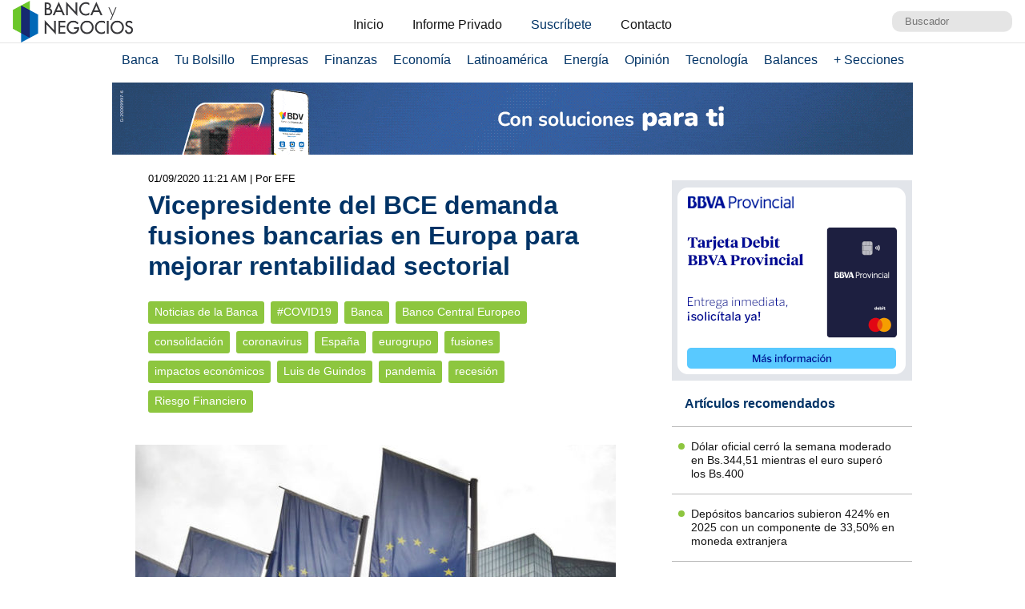

--- FILE ---
content_type: text/html; charset=UTF-8
request_url: https://www.bancaynegocios.com/vicepresidente-del-bce-demanda-fusiones-bancarias-en-europa-para-mejorar-rentabilidad-sectorial/
body_size: 11810
content:
<!DOCTYPE html><html lang="es_ES"><head> <meta charset="UTF-8"> <meta name="viewport" content="width=device-width, initial-scale=1.0, maximum-scale=5.0, user-scalable=1">  <meta name="mobile-web-app-capable" content="yes"> <meta name="apple-mobile-web-app-status-bar-style" content="#fff"> <meta name="revisit-after" content="1 days">  <meta property="og:locale" content="es_ES"> <meta property="og:site_name" content="Banca y Negocios"> <meta name="twitter:card" content="summary_large_image"> <meta name="twitter:site" content="@bancaynegocios"> <meta name="twitter:creator" content="@bancaynegocios"> <meta property="og:image:width" content="600"> <meta property="og:image:height" content="400"> <meta name="theme-color" content="#fff"> <meta name="msapplication-navbutton-color" content="#fff"> <meta name="description" content="El vicepresidente del Banco Central Europeo (BCE), Luis de Guindos, ha insistido este martes 1 de septiembre en que una r&aacute;pida consolidaci&oacute;n del sistema financiero -espa&ntilde;ol y europeo- ser&iacute;a &laquo;&uacute;til&raquo; para mejorar la"> <meta property="og:type" content="Article"> <meta property="og:title" content="Vicepresidente del BCE demanda fusiones bancarias en Europa para mejorar rentabilidad sectorial &ndash; bancaynegocios.com"> <meta property="og:description" content="El vicepresidente del Banco Central Europeo (BCE), Luis de Guindos, ha insistido este martes 1 de septiembre en que una r&aacute;pida consolidaci&oacute;n del sistema financiero -espa&ntilde;ol y europeo- ser&iacute;a &laquo;&uacute;til&raquo; para mejorar la"> <meta property="og:url" content="https://www.bancaynegocios.com/vicepresidente-del-bce-demanda-fusiones-bancarias-en-europa-para-mejorar-rentabilidad-sectorial/"> <meta property="article:published_time" content="2020-09-01 11:21:34"> <meta name="twitter:description" content="El vicepresidente del Banco Central Europeo (BCE), Luis de Guindos, ha insistido este martes 1 de septiembre en que una r&aacute;pida consolidaci&oacute;n del sistema financiero -espa&ntilde;ol y europeo- ser&iacute;a &laquo;&uacute;til&raquo; para mejorar la"> <meta name="twitter:title" content="Vicepresidente del BCE demanda fusiones bancarias en Europa para mejorar rentabilidad sectorial &ndash; bancaynegocios.com"> <meta name="twitter:image" content="https://www.bancaynegocios.com/wp-content/uploads/2018/06/tsize_600x400_bce-banco-central-europeo-e1658414652155.jpg"> <meta property="og:image" content="https://www.bancaynegocios.com/wp-content/uploads/2018/06/tsize_600x400_bce-banco-central-europeo-e1658414652155.jpg">  <link rel="stylesheet" href="https://www.bancaynegocios.com/wp-content/themes/byn-2022/assets/style/single.css?x38223&amp;v=1748378141" type="text/css" media="all"> <style>img:is([sizes="auto" i], [sizes^="auto," i]) { contain-intrinsic-size: 3000px 1500px }</style> <title>Vicepresidente del BCE demanda fusiones bancarias en Europa para mejorar rentabilidad sectorial - Banca y Negocios</title><meta name="description" content="El vicepresidente del Banco Central Europeo (BCE), Luis de Guindos, ha insistido este martes 1 de septiembre en que una r&aacute;pida consolidaci&oacute;n del sistema"><meta name="robots" content="follow, index, max-snippet:-1, max-video-preview:-1, max-image-preview:large"><link rel="canonical" href="https://www.bancaynegocios.com/vicepresidente-del-bce-demanda-fusiones-bancarias-en-europa-para-mejorar-rentabilidad-sectorial/"><meta property="og:locale" content="es_ES"><meta property="og:type" content="article"><meta property="og:title" content="Vicepresidente del BCE demanda fusiones bancarias en Europa para mejorar rentabilidad sectorial - Banca y Negocios"><meta property="og:description" content="El vicepresidente del Banco Central Europeo (BCE), Luis de Guindos, ha insistido este martes 1 de septiembre en que una r&aacute;pida consolidaci&oacute;n del sistema"><meta property="og:url" content="https://www.bancaynegocios.com/vicepresidente-del-bce-demanda-fusiones-bancarias-en-europa-para-mejorar-rentabilidad-sectorial/"><meta property="og:site_name" content="Banca y Negocios"><meta property="article:tag" content="#COVID19"><meta property="article:tag" content="Banca"><meta property="article:tag" content="Banco Central Europeo"><meta property="article:tag" content="consolidaci&oacute;n"><meta property="article:tag" content="coronavirus"><meta property="article:tag" content="Espa&ntilde;a"><meta property="article:tag" content="eurogrupo"><meta property="article:tag" content="fusiones"><meta property="article:tag" content="impactos econ&oacute;micos"><meta property="article:tag" content="Luis de Guindos"><meta property="article:tag" content="pandemia"><meta property="article:tag" content="recesi&oacute;n"><meta property="article:tag" content="Riesgo Financiero"><meta property="article:section" content="Noticias de la Banca"><meta property="og:image" content="https://www.bancaynegocios.com/wp-content/uploads/2018/06/bce-banco-central-europeo-e1658414652155.jpg"><meta property="og:image:secure_url" content="https://www.bancaynegocios.com/wp-content/uploads/2018/06/bce-banco-central-europeo-e1658414652155.jpg"><meta property="og:image:width" content="850"><meta property="og:image:height" content="415"><meta property="og:image:alt" content="bce-banco-central-europeo"><meta property="og:image:type" content="image/jpeg"><meta property="article:published_time" content="2020-09-01T11:21:34-04:00"><meta name="twitter:card" content="summary_large_image"><meta name="twitter:title" content="Vicepresidente del BCE demanda fusiones bancarias en Europa para mejorar rentabilidad sectorial - Banca y Negocios"><meta name="twitter:description" content="El vicepresidente del Banco Central Europeo (BCE), Luis de Guindos, ha insistido este martes 1 de septiembre en que una r&aacute;pida consolidaci&oacute;n del sistema"><meta name="twitter:image" content="https://www.bancaynegocios.com/wp-content/uploads/2018/06/bce-banco-central-europeo-e1658414652155.jpg"><meta name="twitter:label1" content="Escrito por"><meta name="twitter:data1" content="Armando Pernia"><meta name="twitter:label2" content="Tiempo de lectura"><meta name="twitter:data2" content="1 minuto"><script type="application/ld+json" class="rank-math-schema">{"@context":"https://schema.org","@graph":[{"@type":"Organization","@id":"https://www.bancaynegocios.com/#organization","name":"Banca y Negocios"},{"@type":"WebSite","@id":"https://www.bancaynegocios.com/#website","url":"https://www.bancaynegocios.com","name":"Banca y Negocios","publisher":{"@id":"https://www.bancaynegocios.com/#organization"},"inLanguage":"es"},{"@type":"ImageObject","@id":"https://www.bancaynegocios.com/wp-content/uploads/2018/06/bce-banco-central-europeo-e1658414652155.jpg","url":"https://www.bancaynegocios.com/wp-content/uploads/2018/06/bce-banco-central-europeo-e1658414652155.jpg","width":"850","height":"415","caption":"bce-banco-central-europeo","inLanguage":"es"},{"@type":"WebPage","@id":"https://www.bancaynegocios.com/vicepresidente-del-bce-demanda-fusiones-bancarias-en-europa-para-mejorar-rentabilidad-sectorial/#webpage","url":"https://www.bancaynegocios.com/vicepresidente-del-bce-demanda-fusiones-bancarias-en-europa-para-mejorar-rentabilidad-sectorial/","name":"Vicepresidente del BCE demanda fusiones bancarias en Europa para mejorar rentabilidad sectorial - Banca y Negocios","datePublished":"2020-09-01T11:21:34-04:00","dateModified":"2020-09-01T11:21:34-04:00","isPartOf":{"@id":"https://www.bancaynegocios.com/#website"},"primaryImageOfPage":{"@id":"https://www.bancaynegocios.com/wp-content/uploads/2018/06/bce-banco-central-europeo-e1658414652155.jpg"},"inLanguage":"es"},{"@type":"Person","@id":"https://www.bancaynegocios.com/author/armandop/","name":"Armando Pernia","url":"https://www.bancaynegocios.com/author/armandop/","image":{"@type":"ImageObject","@id":"https://secure.gravatar.com/avatar/f0e03941005391291fc9e36d7f481f54a8fba9739553e4f782de314407059776?s=96&amp;d=mm&amp;r=g","url":"https://secure.gravatar.com/avatar/f0e03941005391291fc9e36d7f481f54a8fba9739553e4f782de314407059776?s=96&amp;d=mm&amp;r=g","caption":"Armando Pernia","inLanguage":"es"},"worksFor":{"@id":"https://www.bancaynegocios.com/#organization"}},{"@type":"NewsArticle","headline":"Vicepresidente del BCE demanda fusiones bancarias en Europa para mejorar rentabilidad sectorial - Banca y","datePublished":"2020-09-01T11:21:34-04:00","dateModified":"2020-09-01T11:21:34-04:00","articleSection":"Noticias de la Banca","author":{"@id":"https://www.bancaynegocios.com/author/armandop/","name":"Armando Pernia"},"publisher":{"@id":"https://www.bancaynegocios.com/#organization"},"description":"El vicepresidente del Banco Central Europeo (BCE), Luis de Guindos, ha insistido este martes 1 de septiembre en que una r\u00e1pida consolidaci\u00f3n del sistema","name":"Vicepresidente del BCE demanda fusiones bancarias en Europa para mejorar rentabilidad sectorial - Banca y","@id":"https://www.bancaynegocios.com/vicepresidente-del-bce-demanda-fusiones-bancarias-en-europa-para-mejorar-rentabilidad-sectorial/#richSnippet","isPartOf":{"@id":"https://www.bancaynegocios.com/vicepresidente-del-bce-demanda-fusiones-bancarias-en-europa-para-mejorar-rentabilidad-sectorial/#webpage"},"image":{"@id":"https://www.bancaynegocios.com/wp-content/uploads/2018/06/bce-banco-central-europeo-e1658414652155.jpg"},"inLanguage":"es","mainEntityOfPage":{"@id":"https://www.bancaynegocios.com/vicepresidente-del-bce-demanda-fusiones-bancarias-en-europa-para-mejorar-rentabilidad-sectorial/#webpage"}}]}</script><link rel="dns-prefetch" href="//www.google.com"><link rel="alternate" type="application/rss+xml" title="Banca y Negocios &raquo; Comentario Vicepresidente del BCE demanda fusiones bancarias en Europa para mejorar rentabilidad sectorial del feed" href="https://www.bancaynegocios.com/vicepresidente-del-bce-demanda-fusiones-bancarias-en-europa-para-mejorar-rentabilidad-sectorial/feed/"><style id="pdfemb-pdf-embedder-viewer-style-inline-css">.wp-block-pdfemb-pdf-embedder-viewer{max-width:none}</style><style id="global-styles-inline-css">:root{--wp--preset--aspect-ratio--square: 1;--wp--preset--aspect-ratio--4-3: 4/3;--wp--preset--aspect-ratio--3-4: 3/4;--wp--preset--aspect-ratio--3-2: 3/2;--wp--preset--aspect-ratio--2-3: 2/3;--wp--preset--aspect-ratio--16-9: 16/9;--wp--preset--aspect-ratio--9-16: 9/16;--wp--preset--color--black: #000000;--wp--preset--color--cyan-bluish-gray: #abb8c3;--wp--preset--color--white: #ffffff;--wp--preset--color--pale-pink: #f78da7;--wp--preset--color--vivid-red: #cf2e2e;--wp--preset--color--luminous-vivid-orange: #ff6900;--wp--preset--color--luminous-vivid-amber: #fcb900;--wp--preset--color--light-green-cyan: #7bdcb5;--wp--preset--color--vivid-green-cyan: #00d084;--wp--preset--color--pale-cyan-blue: #8ed1fc;--wp--preset--color--vivid-cyan-blue: #0693e3;--wp--preset--color--vivid-purple: #9b51e0;--wp--preset--gradient--vivid-cyan-blue-to-vivid-purple: linear-gradient(135deg,rgba(6,147,227,1) 0%,rgb(155,81,224) 100%);--wp--preset--gradient--light-green-cyan-to-vivid-green-cyan: linear-gradient(135deg,rgb(122,220,180) 0%,rgb(0,208,130) 100%);--wp--preset--gradient--luminous-vivid-amber-to-luminous-vivid-orange: linear-gradient(135deg,rgba(252,185,0,1) 0%,rgba(255,105,0,1) 100%);--wp--preset--gradient--luminous-vivid-orange-to-vivid-red: linear-gradient(135deg,rgba(255,105,0,1) 0%,rgb(207,46,46) 100%);--wp--preset--gradient--very-light-gray-to-cyan-bluish-gray: linear-gradient(135deg,rgb(238,238,238) 0%,rgb(169,184,195) 100%);--wp--preset--gradient--cool-to-warm-spectrum: linear-gradient(135deg,rgb(74,234,220) 0%,rgb(151,120,209) 20%,rgb(207,42,186) 40%,rgb(238,44,130) 60%,rgb(251,105,98) 80%,rgb(254,248,76) 100%);--wp--preset--gradient--blush-light-purple: linear-gradient(135deg,rgb(255,206,236) 0%,rgb(152,150,240) 100%);--wp--preset--gradient--blush-bordeaux: linear-gradient(135deg,rgb(254,205,165) 0%,rgb(254,45,45) 50%,rgb(107,0,62) 100%);--wp--preset--gradient--luminous-dusk: linear-gradient(135deg,rgb(255,203,112) 0%,rgb(199,81,192) 50%,rgb(65,88,208) 100%);--wp--preset--gradient--pale-ocean: linear-gradient(135deg,rgb(255,245,203) 0%,rgb(182,227,212) 50%,rgb(51,167,181) 100%);--wp--preset--gradient--electric-grass: linear-gradient(135deg,rgb(202,248,128) 0%,rgb(113,206,126) 100%);--wp--preset--gradient--midnight: linear-gradient(135deg,rgb(2,3,129) 0%,rgb(40,116,252) 100%);--wp--preset--font-size--small: 13px;--wp--preset--font-size--medium: 20px;--wp--preset--font-size--large: 36px;--wp--preset--font-size--x-large: 42px;--wp--preset--spacing--20: 0.44rem;--wp--preset--spacing--30: 0.67rem;--wp--preset--spacing--40: 1rem;--wp--preset--spacing--50: 1.5rem;--wp--preset--spacing--60: 2.25rem;--wp--preset--spacing--70: 3.38rem;--wp--preset--spacing--80: 5.06rem;--wp--preset--shadow--natural: 6px 6px 9px rgba(0, 0, 0, 0.2);--wp--preset--shadow--deep: 12px 12px 50px rgba(0, 0, 0, 0.4);--wp--preset--shadow--sharp: 6px 6px 0px rgba(0, 0, 0, 0.2);--wp--preset--shadow--outlined: 6px 6px 0px -3px rgba(255, 255, 255, 1), 6px 6px rgba(0, 0, 0, 1);--wp--preset--shadow--crisp: 6px 6px 0px rgba(0, 0, 0, 1);}:where(.is-layout-flex){gap: 0.5em;}:where(.is-layout-grid){gap: 0.5em;}body .is-layout-flex{display: flex;}.is-layout-flex{flex-wrap: wrap;align-items: center;}.is-layout-flex > :is(*, div){margin: 0;}body .is-layout-grid{display: grid;}.is-layout-grid > :is(*, div){margin: 0;}:where(.wp-block-columns.is-layout-flex){gap: 2em;}:where(.wp-block-columns.is-layout-grid){gap: 2em;}:where(.wp-block-post-template.is-layout-flex){gap: 1.25em;}:where(.wp-block-post-template.is-layout-grid){gap: 1.25em;}.has-black-color{color: var(--wp--preset--color--black) !important;}.has-cyan-bluish-gray-color{color: var(--wp--preset--color--cyan-bluish-gray) !important;}.has-white-color{color: var(--wp--preset--color--white) !important;}.has-pale-pink-color{color: var(--wp--preset--color--pale-pink) !important;}.has-vivid-red-color{color: var(--wp--preset--color--vivid-red) !important;}.has-luminous-vivid-orange-color{color: var(--wp--preset--color--luminous-vivid-orange) !important;}.has-luminous-vivid-amber-color{color: var(--wp--preset--color--luminous-vivid-amber) !important;}.has-light-green-cyan-color{color: var(--wp--preset--color--light-green-cyan) !important;}.has-vivid-green-cyan-color{color: var(--wp--preset--color--vivid-green-cyan) !important;}.has-pale-cyan-blue-color{color: var(--wp--preset--color--pale-cyan-blue) !important;}.has-vivid-cyan-blue-color{color: var(--wp--preset--color--vivid-cyan-blue) !important;}.has-vivid-purple-color{color: var(--wp--preset--color--vivid-purple) !important;}.has-black-background-color{background-color: var(--wp--preset--color--black) !important;}.has-cyan-bluish-gray-background-color{background-color: var(--wp--preset--color--cyan-bluish-gray) !important;}.has-white-background-color{background-color: var(--wp--preset--color--white) !important;}.has-pale-pink-background-color{background-color: var(--wp--preset--color--pale-pink) !important;}.has-vivid-red-background-color{background-color: var(--wp--preset--color--vivid-red) !important;}.has-luminous-vivid-orange-background-color{background-color: var(--wp--preset--color--luminous-vivid-orange) !important;}.has-luminous-vivid-amber-background-color{background-color: var(--wp--preset--color--luminous-vivid-amber) !important;}.has-light-green-cyan-background-color{background-color: var(--wp--preset--color--light-green-cyan) !important;}.has-vivid-green-cyan-background-color{background-color: var(--wp--preset--color--vivid-green-cyan) !important;}.has-pale-cyan-blue-background-color{background-color: var(--wp--preset--color--pale-cyan-blue) !important;}.has-vivid-cyan-blue-background-color{background-color: var(--wp--preset--color--vivid-cyan-blue) !important;}.has-vivid-purple-background-color{background-color: var(--wp--preset--color--vivid-purple) !important;}.has-black-border-color{border-color: var(--wp--preset--color--black) !important;}.has-cyan-bluish-gray-border-color{border-color: var(--wp--preset--color--cyan-bluish-gray) !important;}.has-white-border-color{border-color: var(--wp--preset--color--white) !important;}.has-pale-pink-border-color{border-color: var(--wp--preset--color--pale-pink) !important;}.has-vivid-red-border-color{border-color: var(--wp--preset--color--vivid-red) !important;}.has-luminous-vivid-orange-border-color{border-color: var(--wp--preset--color--luminous-vivid-orange) !important;}.has-luminous-vivid-amber-border-color{border-color: var(--wp--preset--color--luminous-vivid-amber) !important;}.has-light-green-cyan-border-color{border-color: var(--wp--preset--color--light-green-cyan) !important;}.has-vivid-green-cyan-border-color{border-color: var(--wp--preset--color--vivid-green-cyan) !important;}.has-pale-cyan-blue-border-color{border-color: var(--wp--preset--color--pale-cyan-blue) !important;}.has-vivid-cyan-blue-border-color{border-color: var(--wp--preset--color--vivid-cyan-blue) !important;}.has-vivid-purple-border-color{border-color: var(--wp--preset--color--vivid-purple) !important;}.has-vivid-cyan-blue-to-vivid-purple-gradient-background{background: var(--wp--preset--gradient--vivid-cyan-blue-to-vivid-purple) !important;}.has-light-green-cyan-to-vivid-green-cyan-gradient-background{background: var(--wp--preset--gradient--light-green-cyan-to-vivid-green-cyan) !important;}.has-luminous-vivid-amber-to-luminous-vivid-orange-gradient-background{background: var(--wp--preset--gradient--luminous-vivid-amber-to-luminous-vivid-orange) !important;}.has-luminous-vivid-orange-to-vivid-red-gradient-background{background: var(--wp--preset--gradient--luminous-vivid-orange-to-vivid-red) !important;}.has-very-light-gray-to-cyan-bluish-gray-gradient-background{background: var(--wp--preset--gradient--very-light-gray-to-cyan-bluish-gray) !important;}.has-cool-to-warm-spectrum-gradient-background{background: var(--wp--preset--gradient--cool-to-warm-spectrum) !important;}.has-blush-light-purple-gradient-background{background: var(--wp--preset--gradient--blush-light-purple) !important;}.has-blush-bordeaux-gradient-background{background: var(--wp--preset--gradient--blush-bordeaux) !important;}.has-luminous-dusk-gradient-background{background: var(--wp--preset--gradient--luminous-dusk) !important;}.has-pale-ocean-gradient-background{background: var(--wp--preset--gradient--pale-ocean) !important;}.has-electric-grass-gradient-background{background: var(--wp--preset--gradient--electric-grass) !important;}.has-midnight-gradient-background{background: var(--wp--preset--gradient--midnight) !important;}.has-small-font-size{font-size: var(--wp--preset--font-size--small) !important;}.has-medium-font-size{font-size: var(--wp--preset--font-size--medium) !important;}.has-large-font-size{font-size: var(--wp--preset--font-size--large) !important;}.has-x-large-font-size{font-size: var(--wp--preset--font-size--x-large) !important;}:where(.wp-block-post-template.is-layout-flex){gap: 1.25em;}:where(.wp-block-post-template.is-layout-grid){gap: 1.25em;}:where(.wp-block-columns.is-layout-flex){gap: 2em;}:where(.wp-block-columns.is-layout-grid){gap: 2em;}:root :where(.wp-block-pullquote){font-size: 1.5em;line-height: 1.6;}</style><link rel="stylesheet" id="contact-form-7-css" href="https://www.bancaynegocios.com/wp-content/plugins/contact-form-7/includes/css/styles.css?x38223&amp;ver=6.1.3" media="all"> <script> function setCookiePauta(nombre, valor, dias) { const fecha = new Date(); fecha.setTime(fecha.getTime() + (dias * 24 * 60 * 60 * 1000)); const expires = "expires=" + fecha.toUTCString(); document.cookie = nombre + "=" + valor + ";" + expires + ";path=/"; } function getCookiePauta(nombre) { const nombreEQ = nombre + "="; const ca = document.cookie.split(';'); for(let i = 0; i < ca.length; i++) { let c = ca[i]; while (c.charAt(0) === ' ') { c = c.substring(1, c.length); } if (c.indexOf(nombreEQ) === 0) { return c.substring(nombreEQ.length, c.length); } } return null; } </script> <link rel="icon" href="https://www.bancaynegocios.com/wp-content/uploads/2019/08/cropped-favicon-2019-full-32x32.png" sizes="32x32"><link rel="icon" href="https://www.bancaynegocios.com/wp-content/uploads/2019/08/cropped-favicon-2019-full-192x192.png" sizes="192x192"><link rel="apple-touch-icon" href="https://www.bancaynegocios.com/wp-content/uploads/2019/08/cropped-favicon-2019-full-180x180.png"><meta name="msapplication-TileImage" content="https://www.bancaynegocios.com/wp-content/uploads/2019/08/cropped-favicon-2019-full-270x270.png"></head><body>  <div id="spp_header_1" class="ads-horizontal fln hide"> spp_header_1 </div>  <header> <div class="wrap-1260">   <a href="https://www.bancaynegocios.com/" class="logo"> <img src="https://www.bancaynegocios.com/wp-content/themes/byn-2022/assets/images/logo-bancaynegocios-small.png?v=2" alt="Banca y Negocios"> </a>  <div class="nav-header scroll-touch-x"> <ul id="nav_header"> <li class="hide-mb"><a href="https://www.bancaynegocios.com/">Inicio</a></li> <li><a href="https://www.bancaynegocios.com/informe">Informe Privado</a></li> <li><a href="https://www.bancaynegocios.com/registro-informe-privado">Suscr&iacute;bete</a></li> <li><a href="https://www.bancaynegocios.com/contacto">Contacto</a></li> </ul> </div>  <div class="site-buscador"> <form id="form_search" action="https://www.bancaynegocios.com/" method="get"> <input id="input_search" type="text" name="s" placeholder="Buscador" tabindex="1"> </form> </div> </div>  </header><nav class="menu-principal">  <div class="wrap-bt-menu"> <span class="bt-menu"> Secciones </span> <span class="hamburguesa"></span> <svg class="bt-search" focusable="false" xmlns="http://www.w3.org/2000/svg" viewbox="0 0 24 24"><path d="M15.5 14h-.79l-.28-.27A6.471 6.471 0 0 0 16 9.5 6.5 6.5 0 1 0 9.5 16c1.61 0 3.09-.59 4.23-1.57l.27.28v.79l5 4.99L20.49 19l-4.99-5zm-6 0C7.01 14 5 11.99 5 9.5S7.01 5 9.5 5 14 7.01 14 9.5 11.99 14 9.5 14z"></path></svg> </div> <ul> <li> <a href="https://www.bancaynegocios.com/category/banca/">Banca</a> </li> <li> <a href="https://www.bancaynegocios.com/category/finanzas-personales/">Tu Bolsillo</a> </li> <li> <a href="https://www.bancaynegocios.com/category/empresas/">Empresas</a> </li> <li> <a href="https://www.bancaynegocios.com/category/finanzas/">Finanzas</a> </li> <li> <a href="https://www.bancaynegocios.com/category/economia/">Econom&iacute;a</a> <ul>  <li> <a href="https://www.bancaynegocios.com/category/economia/economia-nacional/">Econom&iacute;a Nacional</a> </li> <li> <a href="https://www.bancaynegocios.com/category/economia/economia-internacional/">Econom&iacute;a Internacional</a> </li> <li> <a href="https://www.bancaynegocios.com/category/economia/mercados-y-economia/">Mercados y Econom&iacute;a</a> </li> </ul> </li> <li> <a href="https://www.bancaynegocios.com/category/latinoamerica/">Latinoam&eacute;rica</a> </li> <li> <a href="https://www.bancaynegocios.com/category/energia/">Energ&iacute;a</a> </li> <li> <a href="https://www.bancaynegocios.com/category/opinion/">Opini&oacute;n</a> </li> <li> <a href="https://www.bancaynegocios.com/category/tecnologia/">Tecnolog&iacute;a</a> </li> <li> <a href="https://www.bancaynegocios.com/balances/">Balances</a> </li> <li> <a href="https://www.bancaynegocios.com/category/otros/">+ Secciones</a> <ul> <li> <a href="https://www.bancaynegocios.com/avisos/">Avisos</a> </li> <li> <a href="https://www.bancaynegocios.com/category/gerencia/">Gerencia</a> </li> <li> <a href="https://www.bancaynegocios.com/category/otros/salud/">Salud</a> </li>   <li> <a href="https://www.bancaynegocios.com/category/otros/actualidad/">Actualidad</a> </li> <li> <a href="https://www.bancaynegocios.com/category/otros/deportes-2/">Deportes</a> </li> <li> <a href="https://www.bancaynegocios.com/category/otros/variedades/">Entretenimiento</a> </li> <li> <a href="https://www.bancaynegocios.com/glosario-economicofinanciero/">Glosario Econ&oacute;mico-Financiero</a> </li> </ul> </li> </ul></nav><script> (() => { const bt_menu = document.querySelector('.menu-principal .bt-menu'); const menu_principal = document.querySelector('.menu-principal > ul'); bt_menu.onclick = () => { bt_menu.classList.toggle('act'); menu_principal.classList.toggle('act'); }; const bt_search = document.querySelector('.menu-principal .bt-search'); const site_buscador = document.querySelector('.site-buscador'); bt_search.onclick = () => { site_buscador.classList.toggle('act'); input_search.focus(); }; })();</script><div id="spp_header_2" class="ads-horizontal fln mb-1 mt-n1 "><a href="https://www.bancodevenezuela.com/" rel="nofollow" target="_BLANK" data-event_label="Campania BDV - Empresas 2 - Mercados y Econom&iacute;a 2 - Banca 2"> <picture> <source srcset="https://www.bancaynegocios.com/wp-content/uploads/2026/01/Banner-Horizontal-Escritorio-Web.gif" media="(min-width: 1000px)"></source> <source srcset="https://www.bancaynegocios.com/wp-content/uploads/2026/01/Banner-Horizontal-Tablet.gif" media="(min-width: 728px)"></source> <source srcset="https://www.bancaynegocios.com/wp-content/uploads/2026/01/Banner-Horizontal-Movil.gif"></source> <img src="https://www.bancaynegocios.com/wp-content/uploads/2026/01/Banner-Horizontal-Tablet.gif" alt=""> </picture></a></div><main> <article class="wrap-post"> <span id="post_image" hidden>https://www.bancaynegocios.com/wp-content/uploads/2018/06/bce-banco-central-europeo-e1658414652155.jpg</span> <span id="post_date" hidden>2020-09-01 11:21:34</span> <span id="post_modified" hidden>2020-09-01 11:21:34</span> <div class="post_modified"> 01/09/2020 11:21 AM <div class="autor-extra"> | Por EFE</div> </div> <header> <h1 class="post-title"> <a href="https://www.bancaynegocios.com/vicepresidente-del-bce-demanda-fusiones-bancarias-en-europa-para-mejorar-rentabilidad-sectorial/">Vicepresidente del BCE demanda fusiones bancarias en Europa para mejorar rentabilidad sectorial</a> </h1> </header>  <div class="wrap-cat-tag">    <a href="https://www.bancaynegocios.com/category/banca/">Noticias de la Banca</a>    <a href="https://www.bancaynegocios.com/tag/covid19/">#COVID19</a>  <a href="https://www.bancaynegocios.com/tag/banca/">Banca</a>  <a href="https://www.bancaynegocios.com/tag/banco-central-europeo/">Banco Central Europeo</a>  <a href="https://www.bancaynegocios.com/tag/consolidacion/">consolidaci&oacute;n</a>  <a href="https://www.bancaynegocios.com/tag/coronavirus/">coronavirus</a>  <a href="https://www.bancaynegocios.com/tag/espana/">Espa&ntilde;a</a>  <a href="https://www.bancaynegocios.com/tag/eurogrupo/">eurogrupo</a>  <a href="https://www.bancaynegocios.com/tag/fusiones/">fusiones</a>  <a href="https://www.bancaynegocios.com/tag/impactos-economicos/">impactos econ&oacute;micos</a>  <a href="https://www.bancaynegocios.com/tag/luis-de-guindos/">Luis de Guindos</a>  <a href="https://www.bancaynegocios.com/tag/pandemia/">pandemia</a>  <a href="https://www.bancaynegocios.com/tag/recesion/">recesi&oacute;n</a>  <a href="https://www.bancaynegocios.com/tag/riesgo-financiero/">Riesgo Financiero</a>  </div>  <div class="wrap-thumbnail"> <img src="https://www.bancaynegocios.com/wp-content/uploads/2018/06/tsize_600x400_bce-banco-central-europeo-e1658414652155.jpg" alt="Vicepresidente del BCE demanda fusiones bancarias en Europa para mejorar rentabilidad sectorial"> </div>   <div class="wrap-content" id="wrap_content"> <p>El vicepresidente del Banco Central Europeo (BCE), Luis de Guindos, ha insistido este martes 1 de septiembre en que una r&aacute;pida consolidaci&oacute;n del sistema financiero -espa&ntilde;ol y europeo- ser&iacute;a &laquo;&uacute;til&raquo; para mejorar la rentabilidad del sector, muy da&ntilde;ada por la crisis del Covid-19 y que ya era un problema antes de la pandemia.</p><p>El tambi&eacute;n ex ministro espa&ntilde;ol de Econom&iacute;a ha hecho esta consideraci&oacute;n durante su intervenci&oacute;n en el seminario &laquo;El sistema financiero en la crisis de la COVID-19&raquo;, organizado por la Asociaci&oacute;n de Periodistas de Informaci&oacute;n Econ&oacute;mica (APIE), en la Universidad Internacional Men&eacute;ndez Pelayo (UIMP) de Santander, este a&ntilde;o de forma remota.</p><div id="spp_single_content_1" class=" hide"></div><p>Aunque no ha querido hablar en concreto de fusiones en la banca espa&ntilde;ola, ha explicado que tras la consolidaci&oacute;n posterior a la anterior crisis el sector est&aacute; m&aacute;s saneado y con m&aacute;s capital, pero su rentabilidad sigue siendo baja, por lo que &laquo;la recomendaci&oacute;n que se hace a los bancos de la UE es aplicable a Espa&ntilde;a&raquo;, en referencia a la consolidaci&oacute;n.</p><p>Para De Guindos, la respuesta del BCE a la crisis del covid en cuanto a pol&iacute;tica monetaria &laquo;ha estado a la altura del desaf&iacute;o&raquo; y continuar&aacute; ayudando a los pa&iacute;ses a salir de la crisis, pero estas ayudas tendr&aacute;n efectos estructurales (endeudamiento, d&eacute;ficit) que estar&aacute;n ah&iacute; durante varios trimestres.</p><p>En el plano macro, De Guindos ha reiterado que el BCE espera una recuperaci&oacute;n &laquo;intensa&raquo; de la econom&iacute;a tanto espa&ntilde;ola como de la eurozona, despu&eacute;s de unas ca&iacute;das &laquo;sin precedentes&raquo;, pero ha pedido &laquo;prudencia&raquo;.</p><p>&laquo;La recuperaci&oacute;n sera incierta, incompleta y desigual por sectores y por pa&iacute;ses&raquo; y la esperanza es que se encuentre r&aacute;pido una vacuna, ha insistido De Guindos, quien ha a&ntilde;adido que la crisis dejar&aacute; &laquo;efectos estructurales&raquo; como un endeudamiento superior de los pa&iacute;ses o un d&eacute;ficit m&aacute;s elevado.</p><p>En Espa&ntilde;a, la ca&iacute;da del PIB ha sido superior a la media europea, en parte por la intensidad y duraci&oacute;n del confinamiento, por el peso del sector tur&iacute;stico y por la estructura del tejido empresarial, y se espera que la reactivaci&oacute;n sea tambi&eacute;n notable en el tercer trimestre, pero no hay que olvidar que tendr&aacute; que ver con los programas de ayuda, ha se&ntilde;alado.</p><p>Por todo ello, el fondo de recuperaci&oacute;n europeo aprobado en junio contribuir&aacute; a eliminar el diferente espacio fiscal entre los pa&iacute;ses, para que no sea &laquo;una r&eacute;mora&raquo; en la recuperaci&oacute;n.</p><section style="font-size: .9rem; line-height: 1.4rem; padding: 1rem; margin: 3rem auto 1rem; background: rgba(0,51,102,.1); border-radius: 2px; color: #001933;"><p style="margin-bottom: .5rem;"><a style="display: inline-block; width: 100px; margin-right: .5rem; margin-bottom: -.4rem;" href="https://www.bancaynegocios.com/"><img src="https://www.bancaynegocios.com/wp-content/themes/byn-2022/assets/images/logo-bancaynegocios-small.png?v=2" alt="Banca y Negocios"></a> Somos uno de los principales portales de noticias en Venezuela para temas bancarios, econ&oacute;micos, financieros y de negocios, con m&aacute;s de 20 a&ntilde;os en el mercado. Hemos sido y seguiremos siendo pioneros en la creaci&oacute;n de contenidos, an&aacute;lisis in&eacute;ditos e informes especiales. Nos hemos convertido en una fuente de referencia en el pa&iacute;s y avanzamos paso a paso en Am&eacute;rica Latina.</p><p style="margin-bottom: 0;"><i>S&iacute;guenos en nuestro <a href="https://whatsapp.com/channel/0029Vb65JJN3wtazl8AUGz1A" target="_BLANK" rel="noopener noreferrer">Canal de WhatsApp</a>, <a href="https://t.me/bancaynegocios" target="_BLANK" rel="noopener noreferrer">Telegram</a>, <a href="https://instagram.com/bancaynegocios" target="_BLANK" rel="noopener noreferrer">Instagram</a>, <a href="https://twitter.com/bancaynegocios" target="_BLANK" rel="noopener noreferrer">Twitter</a> y <a href="https://www.facebook.com/bancaynegocios" target="_BLANK" rel="noopener noreferrer">Facebook</a><br></i></p></section> <div class="wrap-compartir">  <span>Comparte este art&iacute;culo</span> <style> a.bt-twitter { width:32px; height:32px; display:inline-block; border-radius:100%; border:3px solid #003366; padding:4px; } @media screen and (max-width: 768px) { a.bt-twitter { position: relative; top: -10px; } } </style> <a href="https://x.com/intent/post?url=https://www.bancaynegocios.com/vicepresidente-del-bce-demanda-fusiones-bancarias-en-europa-para-mejorar-rentabilidad-sectorial/&amp;text=Vicepresidente%20del%20BCE%20demanda%20fusiones%20bancarias%20en%20Europa%20para%20mejorar%20rentabilidad%20sectorial&amp;source=bancaynegocios&amp;related=bancaynegocios&amp;via=bancaynegocios" target="_BLANK" class="bt-twitter"> <svg viewbox="0 0 24 24" aria-hidden="true"><g><path fill="#003366" d="M18.244 2.25h3.308l-7.227 8.26 8.502 11.24H16.17l-5.214-6.817L4.99 21.75H1.68l7.73-8.835L1.254 2.25H8.08l4.713 6.231zm-1.161 17.52h1.833L7.084 4.126H5.117z"></path></g></svg> </a> <a href="https://www.facebook.com/sharer/sharer.php?u=https://www.bancaynegocios.com/vicepresidente-del-bce-demanda-fusiones-bancarias-en-europa-para-mejorar-rentabilidad-sectorial/" target="_BLANK"> <i class="bg-icon_sprites facebook"></i> </a> <a href="https://api.whatsapp.com/send?text=Vicepresidente%20del%20BCE%20demanda%20fusiones%20bancarias%20en%20Europa%20para%20mejorar%20rentabilidad%20sectorial%20https%3A%2F%2Fwww.bancaynegocios.com%2Fvicepresidente-del-bce-demanda-fusiones-bancarias-en-europa-para-mejorar-rentabilidad-sectorial%2F" target="_BLANK"> <i class="bg-icon_sprites whatsapp"></i> </a> <a href="https://t.me/share/url?url=https%3A%2F%2Fwww.bancaynegocios.com%2Fvicepresidente-del-bce-demanda-fusiones-bancarias-en-europa-para-mejorar-rentabilidad-sectorial%2F&amp;text=Vicepresidente%20del%20BCE%20demanda%20fusiones%20bancarias%20en%20Europa%20para%20mejorar%20rentabilidad%20sectorial%20via%20@bancaynegocios" target="_BLANK"> <i class="bg-icon_sprites telegram"></i> </a> <a href="mailto:?subject=Vicepresidente%20del%20BCE%20demanda%20fusiones%20bancarias%20en%20Europa%20para%20mejorar%20rentabilidad%20sectorial&amp;body=https://www.bancaynegocios.com/vicepresidente-del-bce-demanda-fusiones-bancarias-en-europa-para-mejorar-rentabilidad-sectorial/" target="_BLANK"> <i class="bg-icon_sprites email"></i> </a> </div> <div id="spp_single_1" class="ads-single-1 "><a href="https://tesoroenlinea.bt.com.ve/lg" rel="nofollow" target="_BLANK" data-event_label="Campania Banco del Tesoro - Final Art&iacute;culo"><picture><source srcset="https://www.bancaynegocios.com/wp-content/uploads/2025/12/METROSUVE_banca-600x100-1.png" media="(min-width: 600px)"></source><source srcset="https://www.bancaynegocios.com/wp-content/uploads/2025/12/METROSUVE_banca-320x100-1.png"></source><img src="https://www.bancaynegocios.com/wp-content/uploads/2025/12/METROSUVE_banca-600x100-1.png" alt=""></picture></a></div> </div> </article> <aside> <div id="spp_aside_1" class="ads-aside-1 "><a href="https://www.provincial.com/personas/productos/tarjetas/debito/debit.html" rel="nofollow" target="_BLANK" data-event_label="Campania BBVA - Lateral 1 - 31/10/25"> <img src="https://www.bancaynegocios.com/wp-content/uploads/2025/11/tarjeta-debit-v3.gif" alt=""></a></div>  <section id="articulos_relacionados_v2"> <div class="title-section fln"> Art&iacute;culos recomendados </div> <div class="list-items">  </div></section><script> (() => { const post_id = 543981; fetch('https://www.bancaynegocios.com/get-ultimos-articulos-por-categoria/', { method: "POST", headers: { "Content-Type": "application/json; charset=UTF-8", }, credentials: 'same-origin', cache: 'no-store', body: JSON.stringify({cat_id:6}), }).then(response => { if (!response.ok) { throw new Error(`HTTP error! status: ${response.status}`); } return response.json(); }).then(data => { const wrap = document.querySelector('#articulos_relacionados_v2 .list-items'); data.forEach(item => { if (item.id == post_id) return; let article = document.createElement('article'); let header = document.createElement('header'); let h2 = document.createElement('h2'); let a = document.createElement('a'); h2.classList.add('post-title'); a.setAttribute('href', item.url); a.textContent = item.title; h2.appendChild(a); header.appendChild(h2); article.appendChild(header); wrap.appendChild(article); }); }).catch(error => { console.error("Error:", error); }); })();</script> <div id="spp_aside_2" class="ads-aside-2 "><a href="https://bit.ly/3N4KrIL" rel="nofollow" data-event_label="Banco Exterior - Lateral 2 - 09/01/26" target="_BLANK"> <img src="https://www.bancaynegocios.com/wp-content/uploads/2026/01/gif-banner-banca-y-negocios-CALENDARIO-ezgif.com-optimize.gif" alt=""></a></div> <section id="topVisitas"> <div class="title-section"> <span class="act">Las + Le&iacute;das hoy</span> <span>Semanal</span> <span>Mensual</span> </div> <div id="topVisitas_content"></div></section><script> (() => { async function loadHtmlContent(url, targetElementId) { try { const response = await fetch(url, { cache: 'no-store', }); if (!response.ok) { throw new Error(`HTTP error! status: ${response.status}`); } const htmlContent = await response.text(); document.getElementById(targetElementId).innerHTML = htmlContent; const tops = document.querySelectorAll('#topVisitas .list-items'); const topBtns = document.querySelectorAll('#topVisitas .title-section span'); var topBtnsNodes = Array.prototype.slice.call(topBtns); topBtnsNodes.forEach((btn) => { btn.onclick = (e) => { let i = topBtnsNodes.indexOf(btn); topBtns.forEach(e => { e.classList.remove('act'); }); topBtns[i].classList.add('act');; tops.forEach(e => { e.classList.add('hide'); }); tops[i].classList.remove('hide'); }; }); } catch (error) { console.error('Failed to load HTML content:', error); } } loadHtmlContent('https://www.bancaynegocios.com/get-articulos-mas-leidos/', 'topVisitas_content'); })();</script> <div id="spp_aside_3" class="ads-aside-3 "><a href="https://crececonbnc.com/" rel="nofollow" target="_BLANK" data-event_label="Campania BNC - Lateral - 06/11/2025"><img src="https://www.bancaynegocios.com/wp-content/uploads/2026/01/GIF-CRECE-CON-BNC-300X250.gif" alt=""></a></div> <section id="ultimos_articulos_v2">  <div class="title-section fln"> Lo &uacute;ltimo </div>  <div class="list-items">  </div></section><script> (() => { const post_id = 543981; fetch('https://www.bancaynegocios.com/get-ultimos-articulos/', { method: "POST", headers: { "Content-Type": "application/json; charset=UTF-8", }, credentials: 'same-origin', cache: 'default', }).then(response => { if (!response.ok) { throw new Error(`HTTP error! status: ${response.status}`); } return response.json(); }).then(data => { const wrap = document.querySelector('#ultimos_articulos_v2 .list-items'); data.forEach(item => { if (item.id == post_id) return; let article = document.createElement('article'); let header = document.createElement('header'); let h2 = document.createElement('h2'); let a = document.createElement('a'); h2.classList.add('post-title'); a.setAttribute('href', item.url); a.textContent = item.title; h2.appendChild(a); header.appendChild(h2); article.appendChild(header); wrap.appendChild(article); }); }).catch(error => { console.error("Error:", error); }); })();</script> <div class="indicadores-economicos"> <div id="rotar_lateral_0110250119" class="pautas_rotativas"> <a href="https://www.instagram.com/andipollos" rel="nofollow" class="link-external" target="_BLANK" data-event_label="@andipollos - 01/10/25"> <img src="https://www.bancaynegocios.com/wp-content/uploads/2025/10/BANNER.png" alt=""> </a> <a href="https://www.instagram.com/andihuevo" rel="nofollow" class="link-external" target="_BLANK" data-event_label="@andihuevo - 01/10/25"> <img src="https://www.bancaynegocios.com/wp-content/uploads/2025/10/BANNER.png" alt=""> </a> </div>    <table class="iedv" cellpadding="2" border="0" align="center"> <thead> <tr> <th>Indicador</th> <th class="nowrap">Cierre Ant</th> <th>16/01/2026</th> <th style="width: 10%;"></th> </tr> </thead> <tbody> <tr> <td>D&oacute;lar oficial</td> <td>341,7425</td> <td>344,5071</td> <td><span class="arrow up"></span></td> </tr> <tr> <td>Euro oficial</td> <td>396,4794</td> <td>400,4929</td> <td><span class="arrow up"></span></td> </tr> <tr> <td>&Iacute;ndice Burs&aacute;til Caracas (IBC)</td> <td>&nbsp;5.242,02</td> <td>&nbsp;4.805,50</td> <td><span class="arrow dw"></span></td> </tr> <tr> <td>Liquidez Monetaria (MMBs.)</td> <td>939.919</td> <td>878.165</td> <td><span class="arrow dw"></span></td> </tr> <tr> <td colspan="4" class="tac"> Fuente: BCV - BVC </td> </tr> </tbody> </table> </div>  <div id="spp_aside_4" class="ads-aside-4 "><a href="https://www.latin-pagos.com/puntos-de-venta" rel="nofollow" target="_BLANK" data-event_label="Campania Latin Pagos - Lateral 4 - 14/07/2025"> <img src="https://www.bancaynegocios.com/wp-content/uploads/2025/07/GIF-v3-Latin-Pagos.gif" alt=""></a></div>   <div class="byn-productos"> <h3 class="title-widget"> <a href="https://www.bancaynegocios.com/ranking-bancario/"> R&aacute;nking Bancario </a> </h3> <h3 class="title-widget"> <a href="https://www.bancaynegocios.com/informe-bancario/"> Informe Bancario </a> </h3> <h3 class="title-widget"> <a href="https://www.bancaynegocios.com/lo-positivo-y-lo-negativo-de-la-banca/"> Lo + y lo - de la banca </a> </h3> <h3 class="title-widget"> <a href="https://www.bancaynegocios.com/calendario-bancario-actualizado/"> Calendario Bancario </a> </h3> </div>  <div id="spp_aside_5" class="ads-aside-5 "><a href="https://redconexus.com.ve/" rel="nofollow" target="_BLANK" data-event_label="Campania Conexus - Lateral Home 5 - 17/11/25"> <img src="https://www.bancaynegocios.com/wp-content/uploads/2025/11/300X250_BANCA_NEGOCIOS.gif" alt=""></a></div> </aside></main><script> (function() { let main = document.querySelector('main'); let main_t = main.offsetTop; let article = document.querySelector('main > article.wrap-post'); let article_h = main_t + article.clientHeight; let aside = document.querySelector('main > aside'); let aside_h = main_t + aside.clientHeight; let stick_e = article; let stick = article_h; if (article_h > aside_h) { stick = aside_h; stick_e = aside; } stick = stick - window.innerHeight;  })();</script> <footer class="mt-2"> <div class="redes-sociales"> <p> Nuestras redes: <br> <a href="https://www.linkedin.com/showcase/banca-y-negocios/" target="_BLANK" rel="noopener noreferrer"> Linkedin </a> | <a href="https://instagram.com/bancaynegocios" target="_BLANK" rel="noopener noreferrer"> Instagram </a> | <a href="https://twitter.com/bancaynegocios" target="_BLANK" rel="noopener noreferrer"> Twitter </a> | <a href="https://www.facebook.com/bancaynegocios" target="_BLANK" rel="noopener noreferrer"> Facebook </a> </p> </div> <div class="derechos"> <p> &copy; Banca y Negocios 2026  | Todos los Derechos Reservados  | Ninguna parte de esta p&aacute;gina ni las  publicaciones que contiene podr&aacute; ser reproducida sin autorizaci&oacute;n </p> </div> </footer> <script> (function(){ var AppImages = { load: function() { if (typeof(window.IntersectionObserver) !== 'undefined') { AppImages.lazy(); } else { AppImages.noLazy(); } } , lazy: function() { var imageObserver = new IntersectionObserver(function(entries, imgObserver) { entries.forEach(function(entry) { if (entry.isIntersecting) { var element = entry.target; if (element.nodeName === 'IMG') { element.src = element.dataset.lzysrc; } else if (element.nodeName === 'SOURCE') { element.srcset = element.dataset.lzysrc; } imgObserver.unobserve(element); } }); }, { rootMargin: '200px' }); var arrImages = document.querySelectorAll('[data-lzysrc]'); arrImages.forEach(function(v) { imageObserver.observe(v); }); } , noLazy: function() {  var arrImages = document.querySelectorAll('[data-lzysrc]'); arrImages.forEach(function(element) { if (element.nodeName === 'IMG') { element.src = element.dataset.lzysrc; } else if (element.nodeName === 'SOURCE') { element.srcset = element.dataset.lzysrc; } }); } }; document.addEventListener("DOMContentLoaded", function() { AppImages.load(); document.querySelectorAll('a[href=""],a[href="#"]').forEach(function(a) { a.addEventListener("click", function(event) { event.preventDefault(); }); }); }); })(); </script> <script type="speculationrules">{"prefetch":[{"source":"document","where":{"and":[{"href_matches":"\/*"},{"not":{"href_matches":["\/wp-*.php","\/wp-admin\/*","\/wp-content\/uploads\/*","\/wp-content\/*","\/wp-content\/plugins\/*","\/wp-content\/themes\/byn-2022\/*","\/*\\?(.+)"]}},{"not":{"selector_matches":"a[rel~=\"nofollow\"]"}},{"not":{"selector_matches":".no-prefetch, .no-prefetch a"}}]},"eagerness":"conservative"}]}</script> <script> (() => { const pautas_rotativas = document.querySelectorAll('.pautas_rotativas'); pautas_rotativas.forEach(espacio => {  const pauta_id = espacio.getAttribute('id'); const pautas = espacio.querySelectorAll('a'); pautas.forEach(tag_a => { tag_a.classList.add('hide'); }); let pauta_activa = getCookiePauta(pauta_id); let pauta_nueva = 0; if (pauta_activa) { pauta_activa = parseInt(pauta_activa); if ((pauta_activa + 1) < pautas.length) { pauta_nueva = pauta_activa + 1; } } pautas[pauta_nueva].classList.remove('hide'); setCookiePauta(pauta_id, pauta_nueva, 3); }); })(); </script> <script> (()=> { const url = 'https://www.bancaynegocios.com/wp-json/v1/vista/543981'; fetch(url, { method: 'POST' , body: JSON.stringify({ date: '2020-09-01 11:21:34' }) }); })(); </script> <script src="https://www.bancaynegocios.com/wp-includes/js/dist/hooks.min.js?x38223&amp;ver=4d63a3d491d11ffd8ac6" id="wp-hooks-js"></script><script src="https://www.bancaynegocios.com/wp-includes/js/dist/i18n.min.js?x38223&amp;ver=5e580eb46a90c2b997e6" id="wp-i18n-js"></script><script id="wp-i18n-js-after">wp.i18n.setLocaleData( { 'text direction\u0004ltr': [ 'ltr' ] } );</script><script src="https://www.bancaynegocios.com/wp-content/plugins/contact-form-7/includes/swv/js/index.js?x38223&amp;ver=6.1.3" id="swv-js"></script><script id="contact-form-7-js-translations">( function( domain, translations ) { var localeData = translations.locale_data[ domain ] || translations.locale_data.messages; localeData[""].domain = domain; wp.i18n.setLocaleData( localeData, domain );} )( "contact-form-7", {"translation-revision-date":"2025-10-29 16:00:55+0000","generator":"GlotPress\/4.0.3","domain":"messages","locale_data":{"messages":{"":{"domain":"messages","plural-forms":"nplurals=2; plural=n != 1;","lang":"es"},"This contact form is placed in the wrong place.":["Este formulario de contacto est\u00e1 situado en el lugar incorrecto."],"Error:":["Error:"]}},"comment":{"reference":"includes\/js\/index.js"}} );</script><script id="contact-form-7-js-before">var wpcf7 = { "api": { "root": "https:\/\/www.bancaynegocios.com\/wp-json\/", "namespace": "contact-form-7\/v1" }, "cached": 1};</script><script src="https://www.bancaynegocios.com/wp-content/plugins/contact-form-7/includes/js/index.js?x38223&amp;ver=6.1.3" id="contact-form-7-js"></script><script id="google-invisible-recaptcha-js-before">var renderInvisibleReCaptcha = function() { for (var i = 0; i < document.forms.length; ++i) { var form = document.forms[i]; var holder = form.querySelector('.inv-recaptcha-holder'); if (null === holder) continue; holder.innerHTML = ''; (function(frm){ var cf7SubmitElm = frm.querySelector('.wpcf7-submit'); var holderId = grecaptcha.render(holder,{ 'sitekey': '6Lc57DUUAAAAAPth9En9R3SZt-7olAP6_wbGgQED', 'size': 'invisible', 'badge' : 'bottomright', 'callback' : function (recaptchaToken) { if((null !== cf7SubmitElm) && (typeof jQuery != 'undefined')){jQuery(frm).submit();grecaptcha.reset(holderId);return;} HTMLFormElement.prototype.submit.call(frm); }, 'expired-callback' : function(){grecaptcha.reset(holderId);} }); if(null !== cf7SubmitElm && (typeof jQuery != 'undefined') ){ jQuery(cf7SubmitElm).off('click').on('click', function(clickEvt){ clickEvt.preventDefault(); grecaptcha.execute(holderId); }); } else { frm.onsubmit = function (evt){evt.preventDefault();grecaptcha.execute(holderId);}; } })(form); }};</script><script async defer src="https://www.google.com/recaptcha/api.js?onload=renderInvisibleReCaptcha&amp;render=explicit&amp;hl=es-419" id="google-invisible-recaptcha-js"></script>  <script async src="https://www.googletagmanager.com/gtag/js?id=UA-19609605-1"></script> <script> window.dataLayer = window.dataLayer || []; function gtag(){dataLayer.push(arguments);} gtag('js', new Date()); gtag('config', 'UA-19609605-1'); </script> </body></html> <script> (() => { document.querySelectorAll('a[data-event_label]').forEach(element => { if (element.style.display === 'none') return; gtag( 'event' , 'pauta_publicitaria_view' , { 'event_category': 'view' , 'event_label': element.dataset.event_label , 'value': 1 } ); element.addEventListener('click', e => { gtag( 'event' , 'pauta_publicitaria_clic' , { 'event_category': 'Clic' , 'event_label': element.dataset.event_label , 'value': 1 } ); }); }); })(); </script> 
<!-- Minify | 2026-01-17 07:43:44 | Desarrollado por https://t.me/jgil_dev -->
<!--
Performance optimized by W3 Total Cache. Learn more: https://www.boldgrid.com/w3-total-cache/

Almacenamiento en caché de páginas con Disk: Enhanced 
Caché de base de datos 23/31 consultas en 0.007 segundos usando Disk

Served from: www.bancaynegocios.com @ 2026-01-17 07:43:44 by W3 Total Cache
-->

--- FILE ---
content_type: text/html; charset=UTF-8
request_url: https://www.bancaynegocios.com/get-ultimos-articulos-por-categoria/
body_size: 646
content:
[{"id":844963,"title":"D\u00f3lar oficial cerr\u00f3 la semana moderado en Bs.344,51 mientras el euro super\u00f3 los Bs.400","url":"https:\/\/www.bancaynegocios.com\/dolar-oficial-cerro-la-semana-moderado-en-bs-344con51-mientras-el-euro-supero-los-bs-400\/"},{"id":844881,"title":"Dep\u00f3sitos bancarios subieron 424% en 2025 con un componente de 33,50% en moneda extranjera","url":"https:\/\/www.bancaynegocios.com\/depositos-bancarios-subieron-424-porciento-en-2025-con-un-componente-de-33con50-porciento-en-moneda-extranjera\/"},{"id":844822,"title":"Banca venezolana prest\u00f3 m\u00e1s de US$3.100 millones en 2025 con un alza superior a la devaluaci\u00f3n","url":"https:\/\/www.bancaynegocios.com\/banca-venezolana-presto-mas-de-us3-100-millones-en-2025-con-un-alza-superior-a-la-devaluacion\/"},{"id":844764,"title":"D\u00f3lar oficial subi\u00f3 0,77% este #15Ene y cerr\u00f3 en Bs.341,74 ante posible mejora de oferta de divisas","url":"https:\/\/www.bancaynegocios.com\/dolar-oficial-subio-0con77-porciento-este-15ene-y-cerro-en-bs-341con74-ante-posible-mejora-de-oferta-de-divisas\/"},{"id":844529,"title":"D\u00f3lar oficial aument\u00f3 menos de 1% y se cotizar\u00e1 en Bs.339,15 este 15 de enero","url":"https:\/\/www.bancaynegocios.com\/dolar-oficial-aumento-menos-de-1-y-se-cotizara-en-bs-33915-este-15-de-enero\/"},{"id":844410,"title":"Banco Exterior y \u201cRegala una Sonrisa\u201d celebraron una Navidad inolvidable con ni\u00f1os de La Guaira","url":"https:\/\/www.bancaynegocios.com\/banco-exterior-y-regala-una-sonrisa-celebraron-una-navidad-inolvidable-con-ninos-de-la-guaira\/"}]